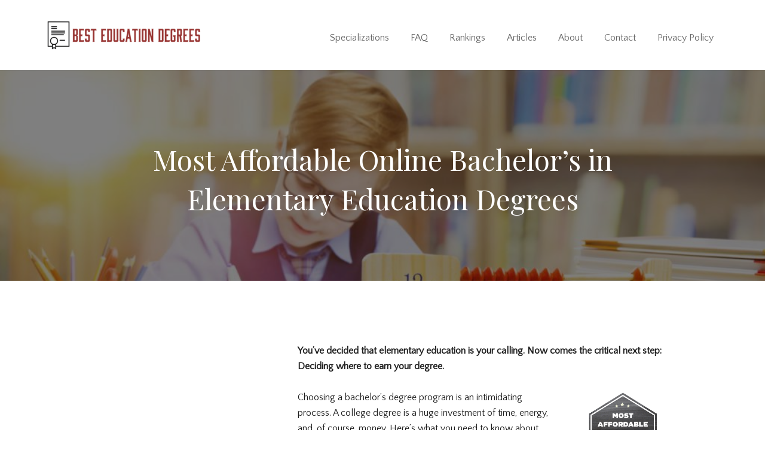

--- FILE ---
content_type: text/html; charset=UTF-8
request_url: https://www.besteducationdegrees.com/most-affordable-online-bachelors-elementary-education-degrees/
body_size: 16837
content:
<!DOCTYPE html>
<html lang="en-US">
<head>
	<meta charset="UTF-8">
	<meta name="viewport" content="width=device-width" />
	<link rel="profile" href="http://gmpg.org/xfn/11">
	<meta name='robots' content='index, follow, max-image-preview:large, max-snippet:-1, max-video-preview:-1' />

	<!-- This site is optimized with the Yoast SEO plugin v22.5 - https://yoast.com/wordpress/plugins/seo/ -->
	<title>15 Most Affordable Online Bachelor&#039;s in Elementary Education Degrees for 2018</title>
	<meta name="description" content="You&#039;ve decided that elementary education is your calling. Now comes the critical next step: Deciding where to earn your degree. We help you find affordable online options with this list." />
	<link rel="canonical" href="https://www.besteducationdegrees.com/most-affordable-online-bachelors-elementary-education-degrees/" />
	<meta property="og:locale" content="en_US" />
	<meta property="og:type" content="article" />
	<meta property="og:title" content="15 Most Affordable Online Bachelor&#039;s in Elementary Education Degrees for 2018" />
	<meta property="og:description" content="You&#039;ve decided that elementary education is your calling. Now comes the critical next step: Deciding where to earn your degree. We help you find affordable online options with this list." />
	<meta property="og:url" content="https://www.besteducationdegrees.com/most-affordable-online-bachelors-elementary-education-degrees/" />
	<meta property="og:site_name" content="Best Education Degrees" />
	<meta property="article:published_time" content="2017-11-22T03:05:05+00:00" />
	<meta property="article:modified_time" content="2020-06-29T21:18:16+00:00" />
	<meta property="og:image" content="https://www.besteducationdegrees.com/wp-content/uploads/2017/11/BE-Afforable-Online-Bachelors-in-Elementary-Education.jpg" />
	<meta property="og:image:width" content="1186" />
	<meta property="og:image:height" content="660" />
	<meta property="og:image:type" content="image/jpeg" />
	<meta name="author" content="Hillary Miller" />
	<meta name="twitter:label1" content="Written by" />
	<meta name="twitter:data1" content="Hillary Miller" />
	<meta name="twitter:label2" content="Est. reading time" />
	<meta name="twitter:data2" content="18 minutes" />
	<script type="application/ld+json" class="yoast-schema-graph">{"@context":"https://schema.org","@graph":[{"@type":"Article","@id":"https://www.besteducationdegrees.com/most-affordable-online-bachelors-elementary-education-degrees/#article","isPartOf":{"@id":"https://www.besteducationdegrees.com/most-affordable-online-bachelors-elementary-education-degrees/"},"author":{"name":"Hillary Miller","@id":"https://www.besteducationdegrees.com/#/schema/person/2bd1b892242bc9b3c5ae79198b31d1ea"},"headline":"Most Affordable Online Bachelor&#8217;s in Elementary Education Degrees","datePublished":"2017-11-22T03:05:05+00:00","dateModified":"2020-06-29T21:18:16+00:00","mainEntityOfPage":{"@id":"https://www.besteducationdegrees.com/most-affordable-online-bachelors-elementary-education-degrees/"},"wordCount":3541,"publisher":{"@id":"https://www.besteducationdegrees.com/#organization"},"image":{"@id":"https://www.besteducationdegrees.com/most-affordable-online-bachelors-elementary-education-degrees/#primaryimage"},"thumbnailUrl":"https://www.besteducationdegrees.com/wp-content/uploads/2017/11/BE-Afforable-Online-Bachelors-in-Elementary-Education.jpg","keywords":["Bachelors Online","Elementary Education","Most Affordable"],"articleSection":["Rankings"],"inLanguage":"en-US"},{"@type":"WebPage","@id":"https://www.besteducationdegrees.com/most-affordable-online-bachelors-elementary-education-degrees/","url":"https://www.besteducationdegrees.com/most-affordable-online-bachelors-elementary-education-degrees/","name":"15 Most Affordable Online Bachelor's in Elementary Education Degrees for 2018","isPartOf":{"@id":"https://www.besteducationdegrees.com/#website"},"primaryImageOfPage":{"@id":"https://www.besteducationdegrees.com/most-affordable-online-bachelors-elementary-education-degrees/#primaryimage"},"image":{"@id":"https://www.besteducationdegrees.com/most-affordable-online-bachelors-elementary-education-degrees/#primaryimage"},"thumbnailUrl":"https://www.besteducationdegrees.com/wp-content/uploads/2017/11/BE-Afforable-Online-Bachelors-in-Elementary-Education.jpg","datePublished":"2017-11-22T03:05:05+00:00","dateModified":"2020-06-29T21:18:16+00:00","description":"You've decided that elementary education is your calling. Now comes the critical next step: Deciding where to earn your degree. We help you find affordable online options with this list.","breadcrumb":{"@id":"https://www.besteducationdegrees.com/most-affordable-online-bachelors-elementary-education-degrees/#breadcrumb"},"inLanguage":"en-US","potentialAction":[{"@type":"ReadAction","target":["https://www.besteducationdegrees.com/most-affordable-online-bachelors-elementary-education-degrees/"]}]},{"@type":"ImageObject","inLanguage":"en-US","@id":"https://www.besteducationdegrees.com/most-affordable-online-bachelors-elementary-education-degrees/#primaryimage","url":"https://www.besteducationdegrees.com/wp-content/uploads/2017/11/BE-Afforable-Online-Bachelors-in-Elementary-Education.jpg","contentUrl":"https://www.besteducationdegrees.com/wp-content/uploads/2017/11/BE-Afforable-Online-Bachelors-in-Elementary-Education.jpg","width":1186,"height":660},{"@type":"BreadcrumbList","@id":"https://www.besteducationdegrees.com/most-affordable-online-bachelors-elementary-education-degrees/#breadcrumb","itemListElement":[{"@type":"ListItem","position":1,"name":"Home","item":"https://www.besteducationdegrees.com/"},{"@type":"ListItem","position":2,"name":"Articles","item":"https://www.besteducationdegrees.com/articles/"},{"@type":"ListItem","position":3,"name":"Most Affordable Online Bachelor&#8217;s in Elementary Education Degrees"}]},{"@type":"WebSite","@id":"https://www.besteducationdegrees.com/#website","url":"https://www.besteducationdegrees.com/","name":"Best Education Degrees","description":"The Best Online Guide to Becoming a Teacher","publisher":{"@id":"https://www.besteducationdegrees.com/#organization"},"potentialAction":[{"@type":"SearchAction","target":{"@type":"EntryPoint","urlTemplate":"https://www.besteducationdegrees.com/?s={search_term_string}"},"query-input":"required name=search_term_string"}],"inLanguage":"en-US"},{"@type":"Organization","@id":"https://www.besteducationdegrees.com/#organization","name":"Best Education Degrees","url":"https://www.besteducationdegrees.com/","logo":{"@type":"ImageObject","inLanguage":"en-US","@id":"https://www.besteducationdegrees.com/#/schema/logo/image/","url":"https://www.besteducationdegrees.com/wp-content/uploads/2018/06/besteducationdegrees-logo.png","contentUrl":"https://www.besteducationdegrees.com/wp-content/uploads/2018/06/besteducationdegrees-logo.png","width":268,"height":65,"caption":"Best Education Degrees"},"image":{"@id":"https://www.besteducationdegrees.com/#/schema/logo/image/"}},{"@type":"Person","@id":"https://www.besteducationdegrees.com/#/schema/person/2bd1b892242bc9b3c5ae79198b31d1ea","name":"Hillary Miller","url":"https://www.besteducationdegrees.com/author/hillary/"}]}</script>
	<!-- / Yoast SEO plugin. -->


<link rel='dns-prefetch' href='//stats.wp.com' />
<link rel='dns-prefetch' href='//fonts.googleapis.com' />
<link rel='dns-prefetch' href='//v0.wordpress.com' />
<link rel='stylesheet' id='marketers-delight-google-fonts-css' href='https://fonts.googleapis.com/css?family=Quattrocento+Sans%3Anormal%2C%7CPlayfair+Display&#038;ver=6.6.4' type='text/css' media='all' />
<link rel='stylesheet' id='marketers-delight-design-css' href='https://www.besteducationdegrees.com/wp-content/themes/marketers-delight/design.css' type='text/css' media='all' />
<link rel='stylesheet' id='marketers-delight-css' href='https://www.besteducationdegrees.com/wp-content/themes/marketers-delight/style.css' type='text/css' media='all' />
<style id='wp-block-library-inline-css' type='text/css'>
:root{--wp-admin-theme-color:#007cba;--wp-admin-theme-color--rgb:0,124,186;--wp-admin-theme-color-darker-10:#006ba1;--wp-admin-theme-color-darker-10--rgb:0,107,161;--wp-admin-theme-color-darker-20:#005a87;--wp-admin-theme-color-darker-20--rgb:0,90,135;--wp-admin-border-width-focus:2px;--wp-block-synced-color:#7a00df;--wp-block-synced-color--rgb:122,0,223;--wp-bound-block-color:var(--wp-block-synced-color)}@media (min-resolution:192dpi){:root{--wp-admin-border-width-focus:1.5px}}.wp-element-button{cursor:pointer}:root{--wp--preset--font-size--normal:16px;--wp--preset--font-size--huge:42px}:root .has-very-light-gray-background-color{background-color:#eee}:root .has-very-dark-gray-background-color{background-color:#313131}:root .has-very-light-gray-color{color:#eee}:root .has-very-dark-gray-color{color:#313131}:root .has-vivid-green-cyan-to-vivid-cyan-blue-gradient-background{background:linear-gradient(135deg,#00d084,#0693e3)}:root .has-purple-crush-gradient-background{background:linear-gradient(135deg,#34e2e4,#4721fb 50%,#ab1dfe)}:root .has-hazy-dawn-gradient-background{background:linear-gradient(135deg,#faaca8,#dad0ec)}:root .has-subdued-olive-gradient-background{background:linear-gradient(135deg,#fafae1,#67a671)}:root .has-atomic-cream-gradient-background{background:linear-gradient(135deg,#fdd79a,#004a59)}:root .has-nightshade-gradient-background{background:linear-gradient(135deg,#330968,#31cdcf)}:root .has-midnight-gradient-background{background:linear-gradient(135deg,#020381,#2874fc)}.has-regular-font-size{font-size:1em}.has-larger-font-size{font-size:2.625em}.has-normal-font-size{font-size:var(--wp--preset--font-size--normal)}.has-huge-font-size{font-size:var(--wp--preset--font-size--huge)}.has-text-align-center{text-align:center}.has-text-align-left{text-align:left}.has-text-align-right{text-align:right}#end-resizable-editor-section{display:none}.aligncenter{clear:both}.items-justified-left{justify-content:flex-start}.items-justified-center{justify-content:center}.items-justified-right{justify-content:flex-end}.items-justified-space-between{justify-content:space-between}.screen-reader-text{border:0;clip:rect(1px,1px,1px,1px);clip-path:inset(50%);height:1px;margin:-1px;overflow:hidden;padding:0;position:absolute;width:1px;word-wrap:normal!important}.screen-reader-text:focus{background-color:#ddd;clip:auto!important;clip-path:none;color:#444;display:block;font-size:1em;height:auto;left:5px;line-height:normal;padding:15px 23px 14px;text-decoration:none;top:5px;width:auto;z-index:100000}html :where(.has-border-color){border-style:solid}html :where([style*=border-top-color]){border-top-style:solid}html :where([style*=border-right-color]){border-right-style:solid}html :where([style*=border-bottom-color]){border-bottom-style:solid}html :where([style*=border-left-color]){border-left-style:solid}html :where([style*=border-width]){border-style:solid}html :where([style*=border-top-width]){border-top-style:solid}html :where([style*=border-right-width]){border-right-style:solid}html :where([style*=border-bottom-width]){border-bottom-style:solid}html :where([style*=border-left-width]){border-left-style:solid}html :where(img[class*=wp-image-]){height:auto;max-width:100%}:where(figure){margin:0 0 1em}html :where(.is-position-sticky){--wp-admin--admin-bar--position-offset:var(--wp-admin--admin-bar--height,0px)}@media screen and (max-width:600px){html :where(.is-position-sticky){--wp-admin--admin-bar--position-offset:0px}}
.has-text-align-justify{text-align:justify;}
</style>
<style id='classic-theme-styles-inline-css' type='text/css'>
/*! This file is auto-generated */
.wp-block-button__link{color:#fff;background-color:#32373c;border-radius:9999px;box-shadow:none;text-decoration:none;padding:calc(.667em + 2px) calc(1.333em + 2px);font-size:1.125em}.wp-block-file__button{background:#32373c;color:#fff;text-decoration:none}
</style>
<link crossorigin="anonymous" integrity="sha384-DKC7AyC5p6T80FQ0t9bybzpoR7Leuv1wsm6emYHwQRDgZMfaGfkq5jI4+f7FuLlu" rel='stylesheet' id='contact-form-7-css' href='https://cdn.jsdelivr.net/wp/contact-form-7/tags/5.9.8/includes/css/styles.css' type='text/css' media='all' />
<link rel='stylesheet' id='chld_thm_cfg_child-css' href='https://www.besteducationdegrees.com/wp-content/themes/besteducationdegrees/style.css' type='text/css' media='all' />
<link crossorigin="anonymous" integrity="sha384-cclJ4cyJ+d7ZMGWlGF5gW6g3hfOIYUrZfE6lkLkVBquBwl8WC3gEp+8MLC+rO1AA" rel='stylesheet' id='jetpack_css-css' href='https://cdn.jsdelivr.net/wp/jetpack/tags/13.3.2/css/jetpack.css' type='text/css' media='all' />
<link rel="https://api.w.org/" href="https://www.besteducationdegrees.com/wp-json/" /><link rel="alternate" title="JSON" type="application/json" href="https://www.besteducationdegrees.com/wp-json/wp/v2/posts/3376" /><link rel="alternate" title="oEmbed (JSON)" type="application/json+oembed" href="https://www.besteducationdegrees.com/wp-json/oembed/1.0/embed?url=https%3A%2F%2Fwww.besteducationdegrees.com%2Fmost-affordable-online-bachelors-elementary-education-degrees%2F" />
<link rel="alternate" title="oEmbed (XML)" type="text/xml+oembed" href="https://www.besteducationdegrees.com/wp-json/oembed/1.0/embed?url=https%3A%2F%2Fwww.besteducationdegrees.com%2Fmost-affordable-online-bachelors-elementary-education-degrees%2F&#038;format=xml" />
<style type='text/css'>.degree-finder-wrapper { margin-bottom: 16px !important; }</style>          <style>
          .has-post-thumbnail img.wp-post-image, 
          .attachment-twentyseventeen-featured-image.wp-post-image { display: none !important; }          
          </style><style type="text/css">
			.wpsdc-drop-cap {
				float : left;				
				padding : 0.25em 0.05em 0.25em 0;				
				font-size : 5em;
				line-height : 0.4em;}
		</style>	<style>img#wpstats{display:none}</style>
		<link rel="alternate" type="application/rss+xml" title="Best Education Degrees Feed" href="https://www.besteducationdegrees.com/feed/"><meta name="generator" content="Elementor 3.21.3; features: e_optimized_assets_loading, additional_custom_breakpoints; settings: css_print_method-external, google_font-enabled, font_display-auto">
<link rel="icon" href="https://www.besteducationdegrees.com/wp-content/uploads/2013/09/cropped-bed-logo1-32x32.jpg" sizes="32x32" />
<link rel="icon" href="https://www.besteducationdegrees.com/wp-content/uploads/2013/09/cropped-bed-logo1-192x192.jpg" sizes="192x192" />
<link rel="apple-touch-icon" href="https://www.besteducationdegrees.com/wp-content/uploads/2013/09/cropped-bed-logo1-180x180.jpg" />
<meta name="msapplication-TileImage" content="https://www.besteducationdegrees.com/wp-content/uploads/2013/09/cropped-bed-logo1-270x270.jpg" />
<style type="text/css" id="wp-custom-css">.elementor-2 .elementor-element.elementor-element-622af5d .elementor-heading-title {
	
	line-height: 1em;
}</style></head>

<body class="post-template-default single single-post postid-3376 single-format-standard wp-custom-logo elementor-default elementor-kit-4607" itemtype="http://schema.org/WebPage">

<div id="header_wrap" class="header-wrap">

	
	
		<header id="header" class="header header-standard" itemscope itemtype="http://schema.org/WPHeader">
			<div class="inner">

				
			<span id="header-menu-trigger" class="header-menu-trigger md-icon md-icon-menu"></span>
	

	
	
	
		<a href="https://www.besteducationdegrees.com/" class="custom-logo-link" rel="home"><img width="268" height="65" src="https://www.besteducationdegrees.com/wp-content/uploads/2018/06/besteducationdegrees-logo.png" class="custom-logo" alt="Best Education Degrees" decoding="async" /></a>
	

	<p class="logo" itemprop="headline">

		
	</p>




	
	<div id="header-menu" class="header-menu-wrap">

		
		<nav class="header-menu" itemscope itemtype="http://schema.org/SiteNavigationElement">

			<ul id="menu-nav" class="menu menu-header"><li id="menu-item-4250" class="menu-item menu-item-type-taxonomy menu-item-object-category menu-item-4250"><a href="https://www.besteducationdegrees.com/category/specializations/" itemprop="url"><span class="menu-item-title" itemprop="name">Specializations</span></a></li>
<li id="menu-item-4248" class="menu-item menu-item-type-taxonomy menu-item-object-category menu-item-4248"><a href="https://www.besteducationdegrees.com/category/faq/" itemprop="url"><span class="menu-item-title" itemprop="name">FAQ</span></a></li>
<li id="menu-item-4249" class="menu-item menu-item-type-taxonomy menu-item-object-category current-post-ancestor current-menu-parent current-post-parent menu-item-4249"><a href="https://www.besteducationdegrees.com/category/rankings/" itemprop="url"><span class="menu-item-title" itemprop="name">Rankings</span></a></li>
<li id="menu-item-4212" class="menu-item menu-item-type-post_type menu-item-object-page current_page_parent menu-item-4212"><a href="https://www.besteducationdegrees.com/articles/" itemprop="url"><span class="menu-item-title" itemprop="name">Articles</span></a></li>
<li id="menu-item-444" class="menu-item menu-item-type-post_type menu-item-object-page menu-item-444"><a href="https://www.besteducationdegrees.com/about/" itemprop="url"><span class="menu-item-title" itemprop="name">About</span></a></li>
<li id="menu-item-286" class="menu-item menu-item-type-post_type menu-item-object-page menu-item-286"><a href="https://www.besteducationdegrees.com/contact/" itemprop="url"><span class="menu-item-title" itemprop="name">Contact</span></a></li>
<li id="menu-item-4884" class="menu-item menu-item-type-post_type menu-item-object-page menu-item-4884"><a href="https://www.besteducationdegrees.com/privacy-policy/" itemprop="url"><span class="menu-item-title" itemprop="name">Privacy Policy</span></a></li>
</ul>
		</nav>

		
	</div>



			</div>
		</header>

	
	
	
					<div class="content-item-headline content-item  featured-image-cover format-text-main image-overlay" style="background-image: url('https://www.besteducationdegrees.com/wp-content/uploads/2017/11/BE-Afforable-Online-Bachelors-in-Elementary-Education-1024x570.jpg');">
	<div class="block-quad-tb block-triple-lr inner">

		
			
<div class="byline">

	
	
	
	
	
	
		<!-- Edit -->

		
	
	
</div>	

		
			<h1 class="headline entry-title">Most Affordable Online Bachelor&#8217;s in Elementary Education Degrees</h1>

		
		
	</div>

	
	

</div>		
	
	

</div>


	
	<div id="content-box" class="content-box is-content-box has-sidebar sidebar-content inner format-text-main">

	<main id="content" class="content" role="main">

		
	

	
			<article id="content-3376" class="post-3376 post type-post status-publish format-standard has-post-thumbnail hentry category-rankings tag-bachelors-online tag-elementary-education tag-most-affordable" itemscope itemtype="http://schema.org/Article">

	
	

	

	

	<div class="content-item-text content-item inner block-double" itemprop="text">

	
	
	<p><b>You’ve decided that elementary education is your calling. Now comes the critical next step: Deciding where to earn your degree.</b></p>
<p><a href="https://www.besteducationdegrees.com/wp-content/uploads/2017/11/Afforable-Online-Bachelors-in-Elementary-Education.png"><img decoding="async" class="alignright" src="https://www.besteducationdegrees.com/wp-content/uploads/2017/11/Afforable-Online-Bachelors-in-Elementary-Education.png" alt="" width="200" height="172" /></a>Choosing a bachelor’s degree program is an intimidating process. A college degree is a huge investment of time, energy, and, of course, money. Here’s what you need to know about getting the most out of your tuition dollars.</p>
<h3><b>What are the options for a bachelor’s degree in elementary education?</b></h3>
<p>You have hundreds of options for teacher preparation programs. To help you come up with a shortlist, we&#8217;ve created a ranking for the <a href="https://www.besteducationdegrees.com/best-online-bachelors-elementary-education-degrees/">Best Online Bachelor’s in Elementary Education Degrees</a>. If traditional, on-campus classes are more your style, take a look at our ranking for the <a href="https://www.besteducationdegrees.com/best-bachelors-elementary-education-degrees/">Best Bachelor’s in Elementary Education Degrees</a>.</p>
<h3><b>How much can you earn with a degree in elementary education?</b></h3>
<p>Your salary will depend on where you teach, your qualifications, and your level of experience. According to the Bureau of Labor Statistics, the average annual salary for an elementary teacher is <a href="https://www.bls.gov/ooh/education-training-and-library/kindergarten-and-elementary-school-teachers.htm">$55,490</a>.</p>
<h3><b>What can I do with a bachelor’s degree in elementary education?</b></h3>
<p>The most common career path for elementary education graduates is to become a classroom teacher for kindergarten through sixth grade. But with this educational background, you can also become a reading specialist, behavioral interventionist, or English as a Second Language specialist.</p>
<h3><b>What are the requirements for a bachelor’s degree in elementary education?</b></h3>
<p>Most bachelor’s degree programs in elementary education lead to licensure, and almost all licensure tracks require a student teaching placement. A typical teacher training program will require you to maintain a strong GPA through all the prerequisite classes and successfully pass any state-mandated assessments prior to beginning your student teaching experience.</p>
<h3><b>What are the best online bachelor’s degrees in elementary education?</b></h3>
<p>To compile this ranking, we looked at data from individual college websites, <a href="https://www.usnews.com/best-colleges"><i>U.S. News &amp; World Report</i></a>, <a href="http://www.payscale.com/">PayScale</a>, and the<a href="https://nces.ed.gov/"> IPEDS database</a>. Each school was assessed and ranked for tuition costs, whether by credit hour or by semester. We also investigated the availability of financial assistance and institutional aid.</p>
<p>Read on for the nation’s most affordable bachelor’s degree programs in elementary education.</p>
<h2><b>1. University of Louisiana at Monroe</b></h2>
<h3><b>Overview</b></h3>
<p>The online bachelor’s degree programs at the University of Louisiana at Monroe combine convenience with academic rigor, while still remaining one of the most affordable options in distance education. The nationally recognized teacher education tracks at ULM offer a strong groundwork in theory as well as intensive field experiences.</p>
<h3><b>Program Features</b></h3>
<p>The program at eULM leads to a Bachelor of Science in Elementary Education and a teaching certification for grades 1 through 5. The online program is fully accredited by the National Council for the Accreditation of Teacher Education (NCATE). Candidates for this degree will complete the following courses:</p>
<ul>
<li style="font-weight: 400;">Assessment Principles and Practice for All Learners</li>
<li style="font-weight: 400;">Balanced Literacy: Primary Grades</li>
<li style="font-weight: 400;">Educational Psychology</li>
<li style="font-weight: 400;">Behavior Support and Interventions</li>
</ul>
<h3><b>Notables</b></h3>
<p>ULM does not charge any additional fees for out-of-state students enrolled in a distance education program. Online students may work with the Office of Financial Aid to see if they qualify for loans and grants, which can significantly lower their cost of attendance. ULM offers numerous opportunities for prior learning assessments (PLAs), which can allow students to earn college credit for previous knowledge or professional experience. PLAs can also help students reduce their tuition costs. As of fall 2016, the cost for undergraduate online courses is $400 per credit hour.</p>
<p>&nbsp;</p>
<h2><b>2. Western Governors University</b></h2>
<h3><b>Overview</b></h3>
<p>For more than 20 years, Western Governors University has been a national leader in distance education. In 2015, the teacher training programs at WGU were ranked as the best value out of 1,100 education schools and programs. This ranking, awarded by the National Council on Teacher Quality, recognized WGU for outstanding affordability as well as academic quality and relevance in preparing graduates for the classroom.</p>
<h3><b>Program Features</b></h3>
<p>WGU was the very first exclusively online university to earn NCATE accreditation for an undergraduate teacher licensure program. Graduates of the program will earn teaching certification for kindergarten through grade 8. Required coursework includes:</p>
<ul>
<li style="font-weight: 400;">Classroom Management, Engagement, and Motivation</li>
<li style="font-weight: 400;">Fundamentals of Diversity, Inclusion, and Exceptional Learners</li>
<li style="font-weight: 400;">Instructional Planning and Presentation in Elementary Education</li>
<li style="font-weight: 400;">Elementary Reading Methods and Interventions</li>
</ul>
<h3><b>Notables</b></h3>
<p>The tuition model at WGU is unique. Instead of paying per credit hour, students pay one flat rate for a six-month term. Students are welcome to work through as many classes as they would like during the six months. The more courses completed each term, the shorter the time to graduation, and the less the student will pay. This provides undergraduates with a great deal of control over the cost of their education compared to a traditional university.</p>
<p>&nbsp;</p>
<h2><b>3. Troy University</b></h2>
<h3><b>Overview</b></h3>
<p>A member of the Alabama State University System, Troy University offers a comprehensive suite of highly respected bachelor’s degree programs. The teacher preparation programs are regionally renowned as a practical, hands-on pathway to a career in education. The fully online Elementary Education program includes both rigorous coursework and a rich variety of field experiences. In addition to Elementary Education, Troy also offers nationally accredited and highly affordable P-12 licensure programs for choral music, instrumental music, visual arts, theatre, and physical education.</p>
<h3><b>Program Features</b></h3>
<p>The Troy University program leads to licensure for kindergarten through grade 6. The degree track requires a minimum of 121 credit hours. Students will complete at least 48 undergraduate credit hours before formally applying to the Teacher Education Program. Once accepted to the program, Education majors will complete the following courses:</p>
<ul>
<li style="font-weight: 400;">Educational Psychology and Classroom Assessment</li>
<li style="font-weight: 400;">Teaching with Technology</li>
<li style="font-weight: 400;">Curriculum and Instructional Delivery</li>
<li style="font-weight: 400;">Diverse Learners</li>
</ul>
<h3><b>Notables</b></h3>
<p>Troy has received widespread recognition as one of the most military-friendly institutions in the nation. The Troy University Military and Family Scholarship reduces both undergraduate and graduate tuition to $250 per credit hour. The scholarship is available for active military, Reserve, and National Guard members and their immediate family members. Troy also offers numerous scholarship opportunities specifically for online students.</p>
<p>&nbsp;</p>
<h2><b>4. The Baptist College of Florida</b></h2>
<h3><b>Overview</b></h3>
<p>The academic programs at the Baptist College of Florida are available on the main campus in Graceville, at satellite campuses in Jacksonville and Orlando, and through an extensive online presence. The college was first established in 1943 and now boasts one of the most accessible and innovative distance learning programs in the state. The undergraduate program for elementary education thoroughly prepares BCF graduates for the specific challenges of modern education.</p>
<h3><b>Program Features</b></h3>
<p>BCF offers a fully online track leading to a bachelor’s degree in Elementary Education with teacher certification for kindergarten through grade 6. The curriculum for the degree will allow students to pursue both a Reading Endorsement and an English for Speakers of Other Languages (ESOL) Endorsement. The degree track requires a total of 127 credit hours. Core courses for Elementary Education majors include:</p>
<ul>
<li style="font-weight: 400;">Theoretical Underpinnings of ESOL</li>
<li style="font-weight: 400;">Teaching Diverse Populations</li>
<li style="font-weight: 400;">Psychology of Teaching and Learning</li>
<li style="font-weight: 400;">Diagnosis and Remediation in Elementary Reading</li>
</ul>
<h3><b>Notables</b></h3>
<p>Numerous other licensure programs are also available through BCF, including Bachelor of Arts degrees in English Secondary Education, History/Social Studies Secondary Education, Leadership/Christian Education, and Education Studies. To reduce the financial burden of college, BCF offers numerous on-campus job opportunities through the BCF Student Employment Program.</p>
<p>&nbsp;</p>
<h2><b>5. University of Wisconsin—Superior</b></h2>
<h3><b>Overview</b></h3>
<p>About 700 undergraduate students are enrolled in distance education programs through the University of Wisconsin—Superior. One of the most popular online programs is the Education major, which is available as both a Bachelor of Arts and a Bachelor of Science degree. This flexible, multifaceted academic program allows students to choose the courses and concentrations that best reflect their professional goals.</p>
<h3><b>Program Features</b></h3>
<p>The Education major includes tracks in Elementary Education; K-12 Art, Music, and Physical Education; and Middle and High School. Within the Elementary track, students can add an emphasis in Early Childhood. This track leads to licensure in pre-kindergarten through grade 6. Alternatively, they can add an emphasis in Middle School Teaching, which leads to licensure in grades 1 through 8. Coursework within the Elementary Education core includes:</p>
<ul>
<li style="font-weight: 400;">Theories of Student Learning</li>
<li style="font-weight: 400;">Principles and Practices of Inclusive Teaching</li>
<li style="font-weight: 400;">Multicultural Education</li>
<li style="font-weight: 400;">Teaching Art in the Elementary Grades</li>
</ul>
<h3><b>Notables</b></h3>
<p>Students in the Middle School Teaching track will complete a minor in one of 11 content areas, such as math, science, languages, social studies, or health. Over 82 percent of all UW-Superior students receive some form of financial assistance. UW-Superior scholarships are available both for first-time freshmen and for returning students.</p>
<p>&nbsp;</p>
<h2><b>6. Western New Mexico University</b></h2>
<h3><b>Overview</b></h3>
<p>Western New Mexico University has been designated as a Hispanic Serving Institution and is a recognized leader in diversity. More than 50 percent of WNMU&#8217;s 3,500 students are Hispanic. The inclusive atmosphere of the WNMU community is one of its key strengths, both on its Silver City campus and in its online degree programs. Education students will also benefit from the small class sizes and highly affordable tuition rates at WNMU.</p>
<h3><b>Program Features</b></h3>
<p>More than 200 online courses are offered at WNMU each semester, including many teacher education courses. The Education major at WNMU is offered as both a Bachelor of Arts and as a Bachelor of Science. In order to earn an elementary licensure, students will enroll in the B.S. track. Coursework within the Elementary Education licensure pathway includes:</p>
<ul>
<li style="font-weight: 400;">Multicultural Education</li>
<li style="font-weight: 400;">Foundations of Education</li>
<li style="font-weight: 400;">Classroom Management</li>
<li style="font-weight: 400;">Corrective Reading</li>
</ul>
<h3><b>Notables</b></h3>
<p>A student teaching placement is required for all teaching candidates. Students who wish to complete this requirement outside of the Cobre, Deming, Hatch, Lordsburg, Silver City, or T or C school districts must work with an advisor to arrange another placement site. WNMU offers a guaranteed tuition rate as long as undergraduate students maintain a 2.0 GPA and enroll in at least 30 credit hours per year.</p>
<p>&nbsp;</p>
<h2><b>7. Fort Hays State University</b></h2>
<h3><b>Overview</b></h3>
<p>The campus of Fort Hays State University is located in the town of Hays, Kansas, about halfway between Kansas City and Denver. Traditional enrollment at FHSU numbers roughly 4,700. Enrollment for distance education programs through the Fort Hays Virtual College is over 6,600. The top-quality B.S. in Elementary Education from Fort Hays is available both on campus and fully online.</p>
<h3><b>Program Features</b></h3>
<p>A ranking from the National Council on Teacher Quality named the Elementary Education program at Fort Hays 12th in the nation among 2,400 similar programs. The ranking was based on content preparation, practice teaching, and the standard for admission to the program. Required coursework for this nationally renowned program includes courses such as:</p>
<ul>
<li style="font-weight: 400;">Introduction to Instructional Technology</li>
<li style="font-weight: 400;">Human Growth and Development</li>
<li style="font-weight: 400;">Educating Exceptional Students</li>
<li style="font-weight: 400;">Curriculum and Assessment</li>
</ul>
<h3><b>Notables</b></h3>
<p>Graduates from the College of Education have a 94 percent pass rate for the Kansas Performance Teaching Portfolio. Fully 100 percent of education graduates pass the two required certification exams (Principals of Learning and Teaching, and Content Area Specific Tests). A number of scholarships are available based on geographical location, with opportunities for students from Arizona, Texas, Virginia, Wyoming, Colorado, Missouri, Nebraska, Oklahoma, and many Midwestern states.</p>
<p>&nbsp;</p>
<h2><b>8. University of Alaska Southeast</b></h2>
<h3><b>Overview</b></h3>
<p>Part of the University of Alaska System, the University of Alaska Southeast offers undergraduate and graduate degrees and certificates across a range of academic disciplines. Manageable tuition costs, culturally relevant coursework, and innovative online programs are all key elements of a UAS education. The university is home to excellent undergraduate programs in social science, special education, and elementary education.</p>
<h3><b>Program Features</b></h3>
<p>The UAS program leads to a B.A. in Elementary Education and teaching certification for kindergarten through grade 8. The curriculum for the program is based on state and national standards, including those set by the premier national accreditation body for educators, the Council for the Accreditation of Educator Preparation (CAEP). Core requirements for Elementary Education majors include:</p>
<ul>
<li style="font-weight: 400;">Foundations of Literacy and Language Development</li>
<li style="font-weight: 400;">Inclusive Education for Students with Disabilities</li>
<li style="font-weight: 400;">Children&#8217;s Literature in the Alaska Context</li>
<li style="font-weight: 400;">Classroom Management in K-8 Classrooms</li>
</ul>
<h3><b>Notables</b></h3>
<p>The University of Alaska Southeast operates a unique program called Come Home to Alaska. The program allows students who are lineal descendants of current Alaska residents to receive in-state tuition, even if they are not themselves current Alaska residents. By qualifying for the Come Home to Alaska program, students can save up to $13,000 each year in tuition costs. Other scholarship and financial aid opportunities are also available to online students.</p>
<p>&nbsp;</p>
<h2><b>9. University of Southern Mississippi</b></h2>
<h3><b>Overview</b></h3>
<p>The University of Southern Mississippi is a regionally acclaimed institution with a main campus in Hattiesburg. USM has been recognized by AffordableCollegesOnline.org for its online education programs, which were ranked among the top 35 in the nation. The unique Teacher Assistant Program (TAP) at Southern Miss offers a path to teacher certification for current teacher assistants.</p>
<h3><b>Program Features</b></h3>
<p>Through the TAP program, students can continue working as a teacher assistant while they pursue teaching licensure. The program culminates in a Bachelor of Science in Elementary Education and certification for kindergarten through fifth grade. In addition to a rigorous student teaching component, the Elementary Education track requires the following coursework:</p>
<ul>
<li style="font-weight: 400;">Introduction to Literacy: An Integrated Language Arts Approach</li>
<li style="font-weight: 400;">Psychology and Education of Exceptional Children</li>
<li style="font-weight: 400;">Child Development</li>
<li style="font-weight: 400;">Foundational Studies in Early Childhood Education</li>
</ul>
<h3><b>Notables</b></h3>
<p>The tuition rates at USM have been recognized as being among the lowest in the Gulf Coast region. Full-time undergraduate students have a flat yearly tuition rate that includes up to 19 credit hours per semester. For Mississippi residents during the 2017-2018 academic year, the tuition rate is $8,218 per year. Extensive need-based and merit-based scholarships are also available. High-achieving students with a core GPA above 3.0 and an ACT score of 30 or higher can receive a full scholarship to USM.</p>
<p>&nbsp;</p>
<h2><b>10. Mayville State University</b></h2>
<h3><b>Overview</b></h3>
<p>Mayville State University has earned praise from the Community for Accredited Online Schools for the academic excellence of its extended learning opportunities. Established in 1889 as one of the very first colleges in North Dakota, Mayville State has more than 120 years of experience in outstanding teacher education. The university&#8217;s regional campuses and online programs make it possible for students all over the country to take advantage of an education from Mayville State.</p>
<h3><b>Program Features</b></h3>
<p>Mayville offers a number of teacher preparation programs. The B.S.Ed. in Elementary Education requires a combination of online courses and interactive video network (IVN) courses. IVN courses take place once or twice a week during the evening on the Mayville State main campus. Required coursework for the B.S.Ed. includes:</p>
<ul>
<li style="font-weight: 400;">Language Arts in the Elementary School</li>
<li style="font-weight: 400;">Child and Adolescent Psychology</li>
<li style="font-weight: 400;">Human Relations and Cultural Diversity</li>
<li style="font-weight: 400;">Students with Special Needs</li>
</ul>
<h3><b>Notables</b></h3>
<p>Mayville State charges a flat rate for undergraduate online students, regardless of state residency or international status. As of the 2017-2018 school year, the rate is $293 per credit hour. Fully online programs are available leading to a B.A. in Early Childhood, an A.A. in Early Childhood, and a B.S.Ed. in Special Education.</p>
<p>&nbsp;</p>
<h2><b>11. East Carolina University</b></h2>
<h3><b>Overview</b></h3>
<p>The National Council on Teacher Quality has recognized East Carolina University for the exceptional academic opportunities and career value of its teacher licensure programs. Although occasional on-campus, in-person meetings are required for education majors, all coursework for the program is available online. This allows for a high level of flexibility for students who are working while pursuing their degree.</p>
<h3><b>Program Features</b></h3>
<p>Education majors may choose between enrolling in a full-time cohort or a part-time cohort. Program starts for full-time cohorts are in the summer, while part-time cohorts begin classes in the fall. The program is intended for students who have already completed their lower division prerequisites either through ECU or through a community college. The education program at ECU leads to licensure for kindergarten through grade 6 and requires the following courses:</p>
<ul>
<li style="font-weight: 400;">Foundations of School Learning, Motivation, and Assessment</li>
<li style="font-weight: 400;">Technology in Education</li>
<li style="font-weight: 400;">Classroom Organization and Management in Elementary School</li>
<li style="font-weight: 400;">Learning and Instruction in Elementary School</li>
</ul>
<h3><b>Notables</b></h3>
<p>ECU has a number of scholarship opportunities specifically for education majors. For example, the Burke Scholars, Lane Scholars, Latham Scholars, and Maynard Scholars programs are all four-year renewable awards for aspiring teachers. The Office of University Scholarships and other ECU support services can help students find financial assistance.</p>
<p>&nbsp;</p>
<h2><b>12. Judson College</b></h2>
<h3><b>Overview</b></h3>
<p>The first classes at Judson College were held in January of 1839, making Judson the fifth oldest women’s college in the United States. The college remains committed to its mission of providing outstanding educational programs while fostering a community of young women that is centered in Christian faith. Judson is the only women’s college in Alabama, and one of the most affordable women’s colleges in the nation. The institutional commitment to service, affordability, and academic excellence has made Judson College an ideal place to earn an elementary education degree.</p>
<h3><b>Program Features</b></h3>
<p>Judson’s fully online Bachelor of Science in Elementary Education leads to licensure in kindergarten through sixth grade. Students will complete all of the General Studies coursework before applying to the teacher preparation program. Once accepted, students will complete courses such as:</p>
<ul>
<li style="font-weight: 400;">Behavioral and Classroom Management</li>
<li style="font-weight: 400;">Evaluation of Learning and Teaching</li>
<li style="font-weight: 400;">Reading in the Content Areas</li>
<li style="font-weight: 400;">Materials and Methods of Science and Health Education in the Elementary School</li>
</ul>
<h3><b>Notables</b></h3>
<p>Teacher certification is only available for Alabama candidates, and all student teaching placements will be in Alabama schools. Numerous minors are also available fully online, including minors in Music, Psychology, Religious Studies, and more. Judson College boasts a placement rate of 96 percent for its recent graduates, either in employment or in an advanced program of study.</p>
<p>&nbsp;</p>
<h2><b>13. University of North Carolina at Wilmington</b></h2>
<h3><b>Overview</b></h3>
<p><i>U.S. News &amp; World Report </i>ranks the University of North Carolina at Wilmington number 14 on its list of the Best Regional Universities in the South. The Watson College of Education at UNCW presents a highly acclaimed Bachelor of Arts in Elementary Education degree. This program combines the outstanding academics and commitment to affordability that UNC Wilmington is known for.</p>
<h3><b>Program Features</b></h3>
<p>The UNCW program in Elementary Education culminates in certification for kindergarten through sixth grade. Students must complete a minimum of 45 credit hours with a GPA of at least 2.70 before applying to the Elementary Education program. The Professional Education core for this degree track requires 31 credit hours, including courses such as:</p>
<ul>
<li style="font-weight: 400;">Meeting Needs of Special Students in Elementary Schools</li>
<li style="font-weight: 400;">Foundations of Geometry, Measurement, and Data (K-6)</li>
<li style="font-weight: 400;">The Teaching of Communication Arts (K-6)</li>
<li style="font-weight: 400;">Integrating the Arts in the Elementary Curriculum</li>
</ul>
<h3><b>Notables</b></h3>
<p>UNCW also offers a number of highly acclaimed, fully online programs at the graduate level, including an M.Ed. in Elementary Education; an M.A. in History for Educators; and an M.Ed in Curriculum, Instruction, and Supervision. UNCW has been recognized by <i>Kiplinger’s</i> as one of the top 100 public universities in the nation for Best College Values.</p>
<p>&nbsp;</p>
<h2><b>14. Old Dominion University</b></h2>
<h3><b>Overview</b></h3>
<p>One of the leading research universities in the Eastern United States, Old Dominion University has a main campus in Norfolk, Virginia, and satellite campuses throughout the Hampton Roads region. ODU Online, the university’s distance learning division, has won national acclaim for its innovative, engaging learning environments. A degree completion program in elementary education from ODU Online leads into the acclaimed Master of Science in Education (also available fully online).</p>
<h3><b>Program Features</b></h3>
<p>The Bachelor of Science in Interdisciplinary Studies: Teacher Preparation is a non-licensure track. The program is designed to offer a seamless transition into a master’s degree or non-degree certification track for elementary education. Candidates for the Teacher Preparation bachelor’s degree will complete the following courses:</p>
<ul>
<li style="font-weight: 400;">Fundamentals of Human Growth and Development: Birth through Adolescence</li>
<li style="font-weight: 400;">PK-12 Instructional Technology</li>
<li style="font-weight: 400;">Language Acquisition and Reading for Students with Diverse Learning Needs</li>
<li style="font-weight: 400;">Integrating Instruction Across the Curriculum</li>
</ul>
<h3><b>Notables</b></h3>
<p>Only students in Virginia or Washington State may enroll in the elementary education program. As of the Fall 2017 term, the cost for Virginia residents for online undergraduate courses is $335 per credit hour. For non-residents, the cost is $369 per credit hour. A number of scholarships are available specifically for education majors, including the John Albert Gay Scholarship and the Frank Hill Knecht Memorial Scholarship.</p>
<p>&nbsp;</p>
<h2><b>15. Mississippi State University</b></h2>
<h3><b>Overview</b></h3>
<p>Mississippi State University has garnered a reputation for offering high-quality, highly affordable academic opportunities for students all over the country. Education majors have numerous options through MSU’s online programs, including a rigorous Elementary Education track. While the coursework for the degree is fully online, students will have an exceptional number of opportunities for clinical experiences during their undergraduate career.</p>
<h3><b>Program Features</b></h3>
<p>The Mississippi State Elementary Education degree will lead to Mississippi licensure for pre-kindergarten through sixth grade. Students will begin participating in field experiences during their junior year. Seniors will work full-time in an elementary classroom. The program requires a concentration in either Early Childhood or Middle School. All Elementary Education majors, regardless of concentration, will take the following courses:</p>
<ul>
<li style="font-weight: 400;">Exploring Diversity Through Writing</li>
<li style="font-weight: 400;">Individualizing Instruction for Exceptional Children</li>
<li style="font-weight: 400;">Foundations of Elementary Mathematics</li>
<li style="font-weight: 400;">Early Childhood Education</li>
</ul>
<h3><b>Notables</b></h3>
<p>Mississippi State does not charge an additional fee to non-resident students who attend online. As of the 2017-2018 academic year, the cost for Distance Education courses at MSU is $367 per credit hour. Institutional scholarships are available for outstanding academic performance and dedication to leadership and service. The College of Education also offers an extensive number of departmental scholarships for teaching candidates.</p>
<hr />
<h3>Related Rankings</h3>
<p><a title="25 Best Online Bachelor’s in Elementary Education Degrees for 2017" href="https://www.besteducationdegrees.com/best-online-bachelors-elementary-education-degrees/" target="_self" rel="noopener noreferrer"><br />
<img decoding="async" src="https://www.besteducationdegrees.com/wp-content/uploads/bb-plugin/cache/BE-Online-Bachelors-in-Elementary-Education-custom_crop.jpg" alt="" /><br />
</a></p>
<h3><a tabindex="0" title="25 Best Online Bachelor’s in Elementary Education Degrees for 2017" href="https://www.besteducationdegrees.com/best-online-bachelors-elementary-education-degrees/">25 Best Online Bachelor’s in Elementary Education Degrees for 2017</a></h3>
<p><a title="25 Best Bachelor’s in Elementary Education Degrees for 2017" href="https://www.besteducationdegrees.com/best-bachelors-elementary-education-degrees/" target="_self" rel="noopener noreferrer"><br />
<img decoding="async" src="https://www.besteducationdegrees.com/wp-content/uploads/bb-plugin/cache/BE-Bachelors-Elementary-Education-custom_crop.jpg" alt="" /><br />
</a></p>
<h3><a tabindex="0" title="25 Best Bachelor’s in Elementary Education Degrees for 2017" href="https://www.besteducationdegrees.com/best-bachelors-elementary-education-degrees/">25 Best Bachelor’s in Elementary Education Degrees for 2017</a></h3>
<h3>FAQs</h3>
<p>Sorry, we couldn&#8217;t find any posts. Please try a different search.</p>
<form role="search" action="https://www.besteducationdegrees.com/" method="get"><label><br />
Search for:<br />
<input name="s" type="search" value="" placeholder="Search …" /><br />
</label><br />
<input type="submit" value="Search" /></form>

</div>

</article>	


		
	
	

	

	
	<div class="page-nav inner content-item">
		<div class="block">

			<p class="previous mb-half"><span>Previous Post: </span><a href="https://www.besteducationdegrees.com/best-online-bachelors-elementary-education-degrees/" rel="prev">Best Online Bachelor&#8217;s in Elementary Education Degrees</a></p>
			<p class="next"><span>Next Post: </span><a href="https://www.besteducationdegrees.com/most-affordable-online-masters-special-education-degrees/" rel="next">Most Affordable Online Master&#8217;s in Special Education Degrees</a></p>
		</div>
	</div>



	</main>

	
	<aside class="sidebar" role="complementary" itemscope itemtype="http://schema.org/WPSideBar">

		
		<div id="degree-finder">
			<!-- POST will take the user directly to a form while GET will show the user search results -->
			<div class="degree-finder-wrapper">  </div>
		</div>
		<!-- Initialize the DegreeFinder -->
		
	</aside>


</div>



	<footer class="footer format-text-main" itemscope itemtype="http://schema.org/WPFooter">
		<div class="inner">

			
	<div class="footer-columns columns-double columns-3 mb-double">

		
			
				<div class="col1 col">
					<div id="custom_html-7" class="widget_text widget widget_custom_html mb-double"><div class="textwidget custom-html-widget"><script type="text/javascript">
var clicky_site_ids = clicky_site_ids || [];
clicky_site_ids.push(17005);
(function() {
  var s = document.createElement('script');
  s.type = 'text/javascript';
  s.async = true;
  s.src = ( document.location.protocol == 'https:' ? 'https://pmetrics.performancing.com/js' : 'http://pmetrics.performancing.com/js' );
  ( document.getElementsByTagName('head')[0] || document.getElementsByTagName('body')[0] ).appendChild( s );
})();
</script>
<noscript><p><img alt="Performancing Metrics" width="1" height="1" src="//pmetrics.performancing.com/17005ns.gif" /></p></noscript></div></div>				</div>

			
		
			
				<div class="col2 col">
					<div id="custom_html-2" class="widget_text widget widget_custom_html mb-double"><div class="textwidget custom-html-widget"><script type="text/javascript">
var clicky_site_ids = clicky_site_ids || [];
clicky_site_ids.push(17005);
(function() {
  var s = document.createElement('script');
  s.type = 'text/javascript';
  s.async = true;
  s.src = ( document.location.protocol == 'https:' ? 'https://pmetrics.performancing.com/js' : 'http://pmetrics.performancing.com/js' );
  ( document.getElementsByTagName('head')[0] || document.getElementsByTagName('body')[0] ).appendChild( s );
})();
</script>
<noscript><p><img alt="Performancing Metrics" width="1" height="1" src="//pmetrics.performancing.com/17005ns.gif" /></p></noscript></div></div>				</div>

			
		
			
				<div class="col3 col">
					<div id="custom_html-4" class="widget_text widget widget_custom_html mb-double"><div class="textwidget custom-html-widget"></div></div>				</div>

			
		
	</div>


	<div class="footer-copy mb-double text-center">

		<div id="custom_html-5" class="widget_text widget widget_custom_html"><div class="textwidget custom-html-widget">© BestEducationDegrees.com 2018-2020 / <a href="https://www.besteducationdegrees.com/sitemap/">Sitemap</a> (<a href="https://www.besteducationdegrees.com/sitemap.xml">XML</a>)</div></div>
	</div>


		</div>
	</footer>



<script type="text/javascript">
jQuery(document).ready(function($){
if( /Android|webOS|iPhone|iPad|iPod|BlackBerry|IEMobile|Opera Mini/i.test(navigator.userAgent) ) {
$( "#degree-finder" ).insertBefore( ".content-item-text" );
}
});
</script>
<style id='global-styles-inline-css' type='text/css'>
:root{--wp--preset--aspect-ratio--square: 1;--wp--preset--aspect-ratio--4-3: 4/3;--wp--preset--aspect-ratio--3-4: 3/4;--wp--preset--aspect-ratio--3-2: 3/2;--wp--preset--aspect-ratio--2-3: 2/3;--wp--preset--aspect-ratio--16-9: 16/9;--wp--preset--aspect-ratio--9-16: 9/16;--wp--preset--color--black: #000000;--wp--preset--color--cyan-bluish-gray: #abb8c3;--wp--preset--color--white: #ffffff;--wp--preset--color--pale-pink: #f78da7;--wp--preset--color--vivid-red: #cf2e2e;--wp--preset--color--luminous-vivid-orange: #ff6900;--wp--preset--color--luminous-vivid-amber: #fcb900;--wp--preset--color--light-green-cyan: #7bdcb5;--wp--preset--color--vivid-green-cyan: #00d084;--wp--preset--color--pale-cyan-blue: #8ed1fc;--wp--preset--color--vivid-cyan-blue: #0693e3;--wp--preset--color--vivid-purple: #9b51e0;--wp--preset--gradient--vivid-cyan-blue-to-vivid-purple: linear-gradient(135deg,rgba(6,147,227,1) 0%,rgb(155,81,224) 100%);--wp--preset--gradient--light-green-cyan-to-vivid-green-cyan: linear-gradient(135deg,rgb(122,220,180) 0%,rgb(0,208,130) 100%);--wp--preset--gradient--luminous-vivid-amber-to-luminous-vivid-orange: linear-gradient(135deg,rgba(252,185,0,1) 0%,rgba(255,105,0,1) 100%);--wp--preset--gradient--luminous-vivid-orange-to-vivid-red: linear-gradient(135deg,rgba(255,105,0,1) 0%,rgb(207,46,46) 100%);--wp--preset--gradient--very-light-gray-to-cyan-bluish-gray: linear-gradient(135deg,rgb(238,238,238) 0%,rgb(169,184,195) 100%);--wp--preset--gradient--cool-to-warm-spectrum: linear-gradient(135deg,rgb(74,234,220) 0%,rgb(151,120,209) 20%,rgb(207,42,186) 40%,rgb(238,44,130) 60%,rgb(251,105,98) 80%,rgb(254,248,76) 100%);--wp--preset--gradient--blush-light-purple: linear-gradient(135deg,rgb(255,206,236) 0%,rgb(152,150,240) 100%);--wp--preset--gradient--blush-bordeaux: linear-gradient(135deg,rgb(254,205,165) 0%,rgb(254,45,45) 50%,rgb(107,0,62) 100%);--wp--preset--gradient--luminous-dusk: linear-gradient(135deg,rgb(255,203,112) 0%,rgb(199,81,192) 50%,rgb(65,88,208) 100%);--wp--preset--gradient--pale-ocean: linear-gradient(135deg,rgb(255,245,203) 0%,rgb(182,227,212) 50%,rgb(51,167,181) 100%);--wp--preset--gradient--electric-grass: linear-gradient(135deg,rgb(202,248,128) 0%,rgb(113,206,126) 100%);--wp--preset--gradient--midnight: linear-gradient(135deg,rgb(2,3,129) 0%,rgb(40,116,252) 100%);--wp--preset--font-size--small: 13px;--wp--preset--font-size--medium: 20px;--wp--preset--font-size--large: 36px;--wp--preset--font-size--x-large: 42px;--wp--preset--spacing--20: 0.44rem;--wp--preset--spacing--30: 0.67rem;--wp--preset--spacing--40: 1rem;--wp--preset--spacing--50: 1.5rem;--wp--preset--spacing--60: 2.25rem;--wp--preset--spacing--70: 3.38rem;--wp--preset--spacing--80: 5.06rem;--wp--preset--shadow--natural: 6px 6px 9px rgba(0, 0, 0, 0.2);--wp--preset--shadow--deep: 12px 12px 50px rgba(0, 0, 0, 0.4);--wp--preset--shadow--sharp: 6px 6px 0px rgba(0, 0, 0, 0.2);--wp--preset--shadow--outlined: 6px 6px 0px -3px rgba(255, 255, 255, 1), 6px 6px rgba(0, 0, 0, 1);--wp--preset--shadow--crisp: 6px 6px 0px rgba(0, 0, 0, 1);}:where(.is-layout-flex){gap: 0.5em;}:where(.is-layout-grid){gap: 0.5em;}body .is-layout-flex{display: flex;}.is-layout-flex{flex-wrap: wrap;align-items: center;}.is-layout-flex > :is(*, div){margin: 0;}body .is-layout-grid{display: grid;}.is-layout-grid > :is(*, div){margin: 0;}:where(.wp-block-columns.is-layout-flex){gap: 2em;}:where(.wp-block-columns.is-layout-grid){gap: 2em;}:where(.wp-block-post-template.is-layout-flex){gap: 1.25em;}:where(.wp-block-post-template.is-layout-grid){gap: 1.25em;}.has-black-color{color: var(--wp--preset--color--black) !important;}.has-cyan-bluish-gray-color{color: var(--wp--preset--color--cyan-bluish-gray) !important;}.has-white-color{color: var(--wp--preset--color--white) !important;}.has-pale-pink-color{color: var(--wp--preset--color--pale-pink) !important;}.has-vivid-red-color{color: var(--wp--preset--color--vivid-red) !important;}.has-luminous-vivid-orange-color{color: var(--wp--preset--color--luminous-vivid-orange) !important;}.has-luminous-vivid-amber-color{color: var(--wp--preset--color--luminous-vivid-amber) !important;}.has-light-green-cyan-color{color: var(--wp--preset--color--light-green-cyan) !important;}.has-vivid-green-cyan-color{color: var(--wp--preset--color--vivid-green-cyan) !important;}.has-pale-cyan-blue-color{color: var(--wp--preset--color--pale-cyan-blue) !important;}.has-vivid-cyan-blue-color{color: var(--wp--preset--color--vivid-cyan-blue) !important;}.has-vivid-purple-color{color: var(--wp--preset--color--vivid-purple) !important;}.has-black-background-color{background-color: var(--wp--preset--color--black) !important;}.has-cyan-bluish-gray-background-color{background-color: var(--wp--preset--color--cyan-bluish-gray) !important;}.has-white-background-color{background-color: var(--wp--preset--color--white) !important;}.has-pale-pink-background-color{background-color: var(--wp--preset--color--pale-pink) !important;}.has-vivid-red-background-color{background-color: var(--wp--preset--color--vivid-red) !important;}.has-luminous-vivid-orange-background-color{background-color: var(--wp--preset--color--luminous-vivid-orange) !important;}.has-luminous-vivid-amber-background-color{background-color: var(--wp--preset--color--luminous-vivid-amber) !important;}.has-light-green-cyan-background-color{background-color: var(--wp--preset--color--light-green-cyan) !important;}.has-vivid-green-cyan-background-color{background-color: var(--wp--preset--color--vivid-green-cyan) !important;}.has-pale-cyan-blue-background-color{background-color: var(--wp--preset--color--pale-cyan-blue) !important;}.has-vivid-cyan-blue-background-color{background-color: var(--wp--preset--color--vivid-cyan-blue) !important;}.has-vivid-purple-background-color{background-color: var(--wp--preset--color--vivid-purple) !important;}.has-black-border-color{border-color: var(--wp--preset--color--black) !important;}.has-cyan-bluish-gray-border-color{border-color: var(--wp--preset--color--cyan-bluish-gray) !important;}.has-white-border-color{border-color: var(--wp--preset--color--white) !important;}.has-pale-pink-border-color{border-color: var(--wp--preset--color--pale-pink) !important;}.has-vivid-red-border-color{border-color: var(--wp--preset--color--vivid-red) !important;}.has-luminous-vivid-orange-border-color{border-color: var(--wp--preset--color--luminous-vivid-orange) !important;}.has-luminous-vivid-amber-border-color{border-color: var(--wp--preset--color--luminous-vivid-amber) !important;}.has-light-green-cyan-border-color{border-color: var(--wp--preset--color--light-green-cyan) !important;}.has-vivid-green-cyan-border-color{border-color: var(--wp--preset--color--vivid-green-cyan) !important;}.has-pale-cyan-blue-border-color{border-color: var(--wp--preset--color--pale-cyan-blue) !important;}.has-vivid-cyan-blue-border-color{border-color: var(--wp--preset--color--vivid-cyan-blue) !important;}.has-vivid-purple-border-color{border-color: var(--wp--preset--color--vivid-purple) !important;}.has-vivid-cyan-blue-to-vivid-purple-gradient-background{background: var(--wp--preset--gradient--vivid-cyan-blue-to-vivid-purple) !important;}.has-light-green-cyan-to-vivid-green-cyan-gradient-background{background: var(--wp--preset--gradient--light-green-cyan-to-vivid-green-cyan) !important;}.has-luminous-vivid-amber-to-luminous-vivid-orange-gradient-background{background: var(--wp--preset--gradient--luminous-vivid-amber-to-luminous-vivid-orange) !important;}.has-luminous-vivid-orange-to-vivid-red-gradient-background{background: var(--wp--preset--gradient--luminous-vivid-orange-to-vivid-red) !important;}.has-very-light-gray-to-cyan-bluish-gray-gradient-background{background: var(--wp--preset--gradient--very-light-gray-to-cyan-bluish-gray) !important;}.has-cool-to-warm-spectrum-gradient-background{background: var(--wp--preset--gradient--cool-to-warm-spectrum) !important;}.has-blush-light-purple-gradient-background{background: var(--wp--preset--gradient--blush-light-purple) !important;}.has-blush-bordeaux-gradient-background{background: var(--wp--preset--gradient--blush-bordeaux) !important;}.has-luminous-dusk-gradient-background{background: var(--wp--preset--gradient--luminous-dusk) !important;}.has-pale-ocean-gradient-background{background: var(--wp--preset--gradient--pale-ocean) !important;}.has-electric-grass-gradient-background{background: var(--wp--preset--gradient--electric-grass) !important;}.has-midnight-gradient-background{background: var(--wp--preset--gradient--midnight) !important;}.has-small-font-size{font-size: var(--wp--preset--font-size--small) !important;}.has-medium-font-size{font-size: var(--wp--preset--font-size--medium) !important;}.has-large-font-size{font-size: var(--wp--preset--font-size--large) !important;}.has-x-large-font-size{font-size: var(--wp--preset--font-size--x-large) !important;}
</style>
<script type="text/javascript" src="https://www.besteducationdegrees.com/wp-content/themes/marketers-delight/lib/assets/apollo.js" id="md-apollo-js"></script>
<script type="text/javascript" src="https://cdn.jsdelivr.net/gh/WordPress/WordPress@6.5/wp-includes/js/dist/hooks.min.js" id="wp-hooks-js" integrity="sha384-RJbxGY9jB+U2F8YhqBzlmQ/O8CXNw3PhlO4HAAz8mXNJSkDFfccCaEpsZpf4PRmG" crossorigin="anonymous"></script>
<script type="text/javascript" src="https://cdn.jsdelivr.net/gh/WordPress/WordPress@6.5/wp-includes/js/dist/i18n.min.js" id="wp-i18n-js" integrity="sha384-hnYVmuCsg8n73pCGzT+E9KjbkAocBcDlqspluS9v15qsGTxkG9DsycOTtzXltpsQ" crossorigin="anonymous"></script>
<script type="text/javascript" id="wp-i18n-js-after">
/* <![CDATA[ */
wp.i18n.setLocaleData( { 'text direction\u0004ltr': [ 'ltr' ] } );
/* ]]> */
</script>
<script type="text/javascript" src="https://cdn.jsdelivr.net/wp/contact-form-7/tags/5.9.8/includes/swv/js/index.js" id="swv-js" integrity="sha384-r+67ykW44o97mB5dMX2JG1vJuXtoXRyV+7fEYauq/GnGCk5u/gvBhAd2rnEIGZJM" crossorigin="anonymous"></script>
<script type="text/javascript" id="contact-form-7-js-extra">
/* <![CDATA[ */
var wpcf7 = {"api":{"root":"https:\/\/www.besteducationdegrees.com\/wp-json\/","namespace":"contact-form-7\/v1"},"cached":"1"};
/* ]]> */
</script>
<script type="text/javascript" src="https://cdn.jsdelivr.net/wp/contact-form-7/tags/5.9.8/includes/js/index.js" id="contact-form-7-js" integrity="sha384-6Ke23k+G/pZ3+UzVA3cPA+8z47ompgPSZ4oSYqhd3xhnxr2iJAnI/elJYsfPs3vx" crossorigin="anonymous"></script>
<script type="text/javascript" id="q2w3_fixed_widget-js-extra">
/* <![CDATA[ */
var q2w3_sidebar_options = [{"sidebar":"sidebar-main","use_sticky_position":false,"margin_top":0,"margin_bottom":0,"stop_elements_selectors":"","screen_max_width":0,"screen_max_height":0,"widgets":["#df_widget-2"]}];
/* ]]> */
</script>
<script type="text/javascript" src="https://cdn.jsdelivr.net/wp/q2w3-fixed-widget/tags/6.2.3/js/frontend.min.js" id="q2w3_fixed_widget-js" integrity="sha384-68Q3WS1p3Ci+Ko0jzjGQDqQafmfO2BuetootHs1/9wOVMgrrUkKEyMQVs3zqBuHt" crossorigin="anonymous"></script>
<script type="text/javascript" src="https://stats.wp.com/e-202552.js" id="jetpack-stats-js" data-wp-strategy="defer"></script>
<script type="text/javascript" id="jetpack-stats-js-after">
/* <![CDATA[ */
_stq = window._stq || [];
_stq.push([ "view", JSON.parse("{\"v\":\"ext\",\"blog\":\"135424135\",\"post\":\"3376\",\"tz\":\"0\",\"srv\":\"www.besteducationdegrees.com\",\"j\":\"1:13.3.2\"}") ]);
_stq.push([ "clickTrackerInit", "135424135", "3376" ]);
/* ]]> */
</script>

					<script>
				document.getElementById( 'header-menu-trigger' ).onclick = function( e ) {
					apollo.toggleClass( document.getElementById( 'header' ), 'has-mobile-menu' );
					apollo.toggleClass( this, 'md-icon-cancel' );
				}
			</script>
		
	
</body>
</html><!--
Performance optimized by Redis Object Cache. Learn more: https://wprediscache.com

Retrieved 2295 objects (703 KB) from Redis using PhpRedis (v5.3.7).
-->
